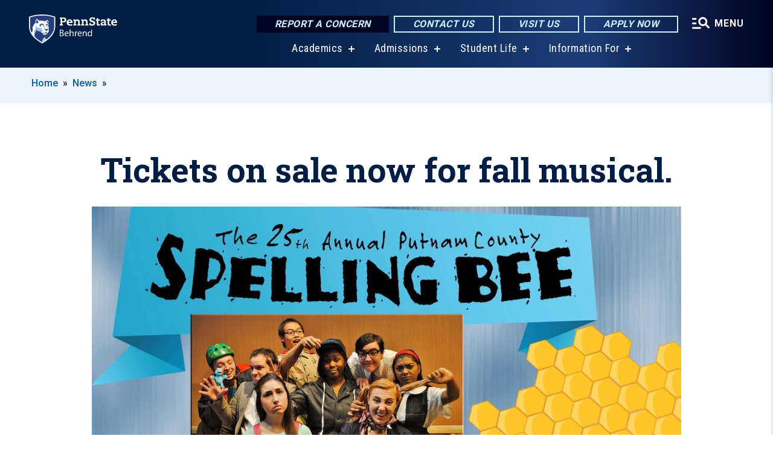

--- FILE ---
content_type: text/html; charset=UTF-8
request_url: https://behrend.psu.edu/story/17651/2013/10/21/tickets-sale-now-fall-musical
body_size: 11677
content:
<!DOCTYPE html>
<html  lang="en" dir="ltr" prefix="content: http://purl.org/rss/1.0/modules/content/  dc: http://purl.org/dc/terms/  foaf: http://xmlns.com/foaf/0.1/  og: http://ogp.me/ns#  rdfs: http://www.w3.org/2000/01/rdf-schema#  schema: http://schema.org/  sioc: http://rdfs.org/sioc/ns#  sioct: http://rdfs.org/sioc/types#  skos: http://www.w3.org/2004/02/skos/core#  xsd: http://www.w3.org/2001/XMLSchema# ">
  <head>
    <meta charset="utf-8" />
<meta name="description" content="For the overachievers who compete there – William Barfee, with his clogged nostril; or Marcy Park, the prodigy from Our Lady of Intermittent Sorrows – “The 25th Annual Putnam County Spelling Bee,” the fall production of the Studio Theatre at Penn State Erie, The Behrend College, is a high-pressure P-A-L-A-E-S-T-R-A: a place to learn combat, described by one writer as “‛Survivor’ for nerds.”" />
<meta name="abstract" content="For the overachievers who compete there – William Barfee, with his clogged nostril; or Marcy Park, the prodigy from Our Lady of Intermittent Sorrows – “The 25th Annual Putnam County Spelling Bee,” the fall production of the Studio Theatre at Penn State Erie, The Behrend College, is a high-pressure P-A-L-A-E-S-T-R-A: a place to learn combat, described by one writer as “‛Survivor’ for nerds.”" />
<link rel="canonical" href="https://behrend.psu.edu/story/17651/2013/10/21/tickets-sale-now-fall-musical" />
<link rel="shortlink" href="https://behrend.psu.edu/node/17651" />
<meta property="og:site_name" content="Penn State Behrend" />
<meta property="og:type" content="article" />
<meta property="og:url" content="https://behrend.psu.edu/story/17651/2013/10/21/tickets-sale-now-fall-musical" />
<meta property="og:title" content="Tickets on sale now for fall musical." />
<meta property="og:image" content="https://behrend.psu.edu/sites/behrend/files/styles/teaser_thumbnail/public/Theater%2520-%2520Putnam%2520Spelling%2520Bee%2520-%2520Carousel3_1.jpg?itok=dA3ClkCK" />
<meta name="Generator" content="Drupal 10 (https://www.drupal.org)" />
<meta name="MobileOptimized" content="width" />
<meta name="HandheldFriendly" content="true" />
<meta name="viewport" content="width=device-width, initial-scale=1.0" />
<link rel="icon" href="/profiles/psucampus/themes/psu_sub/favicon.ico" type="image/vnd.microsoft.icon" />

    <title>Tickets on sale now for fall musical. | Penn State Behrend</title>
    <link rel="stylesheet" media="all" href="/sites/behrend/files/css/css_TVfIzvhMeUzcA281ovV2cMyGgQsdjSUT-osY8v7ZXqo.css?delta=0&amp;language=en&amp;theme=psu_sub&amp;include=eJxlj0kOwjAMRS9UyIqbILG0nNSNogyObJeK2zO2FLH77_lLtj2zqQl2NwlWWljyEDKNyVhO0MscU4OOIUNqIzUDXzhkt4chMsdCEJTcOz7SBY2kovxMG3911zlg7bPCug4MfSF1K5-feCzJ77qRHrdeyW3m8DGvnt7UqDqPSsNCfmKp4LcH_8wdjTxkYw" />
<link rel="stylesheet" media="all" href="/sites/behrend/files/css/css_mXeg0PbWZDj-dOx_wGBfIOxG8PT2IPLxaKMrcHvnjQ0.css?delta=1&amp;language=en&amp;theme=psu_sub&amp;include=eJxlj0kOwjAMRS9UyIqbILG0nNSNogyObJeK2zO2FLH77_lLtj2zqQl2NwlWWljyEDKNyVhO0MscU4OOIUNqIzUDXzhkt4chMsdCEJTcOz7SBY2kovxMG3911zlg7bPCug4MfSF1K5-feCzJ77qRHrdeyW3m8DGvnt7UqDqPSsNCfmKp4LcH_8wdjTxkYw" />
<link rel="stylesheet" media="all" href="https://use.fontawesome.com/releases/v5.8.1/css/all.css" />

    
    <!-- Begin Google fonts -->
    <link href="//fonts.googleapis.com/css2?family=Roboto+Condensed:ital,wght@0,400;0,700;1,400;1,700&amp;family=Roboto+Slab:wght@100;300;400;500;700&amp;family=Roboto:wght@400;500;700;900&amp;family=Open+Sans:ital,wght@0,300;0,400;0,600;0,700;0,800;1,300;1,400;1,600;1,700;1,800" rel="stylesheet" />
    <!-- End Google fonts -->
    <!-- Google Tag Manager -->
    <script>(function(w,d,s,l,i){w[l]=w[l]||[];w[l].push({'gtm.start':
    new Date().getTime(),event:'gtm.js'});var f=d.getElementsByTagName(s)[0],
    j=d.createElement(s),dl=l!='dataLayer'?'&l='+l:'';j.async=true;j.src=
    '//www.googletagmanager.com/gtm.js?id='+i+dl;f.parentNode.insertBefore(j,f);
    })(window,document,'script','dataLayer','GTM-5CXSN6');</script>
    <!-- End Google Tag Manager -->
  </head>
  <body class="path-node page-node-type-news-article has-glyphicons">
    <!-- Google Tag Manager (noscript) -->
    <noscript><iframe src="//www.googletagmanager.com/ns.html?id=GTM-5CXSN6"
    height="0" width="0" style="display:none;visibility:hidden"></iframe></noscript>
    <!-- End Google Tag Manager (noscript) -->
    <nav id="skip-link" aria-label="skip-link">
      <a href="#main-content" class="visually-hidden focusable skip-link">
        Skip to main content
      </a>
    </nav>
    
      <div class="dialog-off-canvas-main-canvas" data-off-canvas-main-canvas>
    
      <header>
    <div class="overlay"></div>
    <div class="header-wrap">
      <div id="alerts-wrap">
      </div>
      <nav id="navigation">
        <div class="container-psu-main">
          <div class="brand" id="brand">
            <a href="/" class="header-logo">
              <img src="/sites/behrend/files/logos/PSU_EBO_RGB_2C.svg" alt="Penn State Behrend" title="" id="header-logo">
            </a>
            <div class="header-buttons">
              <div class="btn-wrap">
                <a href="https://universityethics.psu.edu/reporting-at-penn-state" class="button hotline-button">Report a Concern</a>
                                    
        <a href="/about-the-college/people-and-departments" class="button gradient-button cta-button">Contact Us</a>
        <a href="/admission/visit-behrend-overview" class="button gradient-button cta-button">Visit Us</a>
        <a href="/admissions-financial-aid/apply" class="button gradient-button cta-button">Apply Now</a>
  


                                <div class="more-menu-buttons">
                  <button class="hamburger hamburger--arrow-r open-dialog" type="button">
                    <span class="hamburger-box">
                      <svg role="img" aria-label="Expand menu" viewBox="0 0 24 24" xmlns="http://www.w3.org/2000/svg" xmlns:xlink="http://www.w3.org/1999/xlink"><title id="Icon-navSearch-:R4qlnaja:">navSearch icon</title><path fill="#fff" d="M3.02171 18.2822C2.73223 18.2822 2.48957 18.1843 2.29374 17.9885C2.09791 17.7927 2 17.55 2 17.2605C2 16.9711 2.09791 16.7284 2.29374 16.5326C2.48957 16.3367 2.73223 16.2388 3.02171 16.2388H11.1954C11.4849 16.2388 11.7275 16.3367 11.9234 16.5326C12.1192 16.7284 12.2171 16.9711 12.2171 17.2605C12.2171 17.55 12.1192 17.7927 11.9234 17.9885C11.7275 18.1843 11.4849 18.2822 11.1954 18.2822H3.02171ZM3.02171 13.1737C2.73223 13.1737 2.48957 13.0758 2.29374 12.8799C2.09791 12.6841 2 12.4415 2 12.152C2 11.8625 2.09791 11.6198 2.29374 11.424C2.48957 11.2282 2.73223 11.1303 3.02171 11.1303H6.08685C6.37633 11.1303 6.61899 11.2282 6.81482 11.424C7.01064 11.6198 7.10856 11.8625 7.10856 12.152C7.10856 12.4415 7.01064 12.6841 6.81482 12.8799C6.61899 13.0758 6.37633 13.1737 6.08685 13.1737H3.02171ZM3.02171 8.06513C2.73223 8.06513 2.48957 7.96722 2.29374 7.77139C2.09791 7.57556 2 7.33291 2 7.04342C2 6.75394 2.09791 6.51128 2.29374 6.31545C2.48957 6.11963 2.73223 6.02171 3.02171 6.02171H6.08685C6.37633 6.02171 6.61899 6.11963 6.81482 6.31545C7.01064 6.51128 7.10856 6.75394 7.10856 7.04342C7.10856 7.33291 7.01064 7.57556 6.81482 7.77139C6.61899 7.96722 6.37633 8.06513 6.08685 8.06513H3.02171ZM14.2605 15.2171C12.8472 15.2171 11.6424 14.719 10.6462 13.7229C9.65006 12.7267 9.15198 11.5219 9.15198 10.1086C9.15198 8.69519 9.65006 7.49042 10.6462 6.49425C11.6424 5.49808 12.8472 5 14.2605 5C15.6739 5 16.8787 5.49808 17.8748 6.49425C18.871 7.49042 19.3691 8.69519 19.3691 10.1086C19.3691 10.6024 19.2967 11.092 19.152 11.5773C19.0072 12.0626 18.7901 12.5096 18.5006 12.9183L21.719 16.1367C21.9063 16.324 22 16.5624 22 16.8519C22 17.1413 21.9063 17.3797 21.719 17.567C21.5317 17.7544 21.2933 17.848 21.0038 17.848C20.7143 17.848 20.4759 17.7544 20.2886 17.567L17.0702 14.3487C16.6616 14.6381 16.2146 14.8553 15.7292 15C15.2439 15.1447 14.7544 15.2171 14.2605 15.2171ZM14.2605 13.1737C15.112 13.1737 15.8357 12.8757 16.4317 12.2797C17.0277 11.6837 17.3257 10.96 17.3257 10.1086C17.3257 9.25713 17.0277 8.53342 16.4317 7.93742C15.8357 7.34142 15.112 7.04342 14.2605 7.04342C13.4091 7.04342 12.6854 7.34142 12.0894 7.93742C11.4934 8.53342 11.1954 9.25713 11.1954 10.1086C11.1954 10.96 11.4934 11.6837 12.0894 12.2797C12.6854 12.8757 13.4091 13.1737 14.2605 13.1737Z"></path></svg>
                    </span>
                    <span class="more-text">MENU</span>
                  </button>
                </div>
              </div>
            </div>
                              <ul class="main-nav">
          <li class="has-submenu title-xx-small">
            <a href="/academics" data-drupal-link-system-path="node/26529">Academics</a>
              <div class="dropdown-content">
          <div class="submenu-links">
            <ul>
                                      <li class="menu_link title-xx-small">
                                <a href="/academics/academic-programs/majors-minors" data-drupal-link-system-path="node/24420">Majors and Minors</a>
              </li>
                                      <li class="menu_link title-xx-small">
                                <a href="/graduate-programs" data-drupal-link-system-path="node/56546">Graduate Programs</a>
              </li>
                                      <li class="menu_link title-xx-small">
                                <a href="/academics/academic-programs/open-lab-student-experience" data-drupal-link-system-path="node/31386">Open Lab Learning</a>
              </li>
                                      <li class="menu_link title-xx-small">
                                <a href="/research" data-drupal-link-system-path="node/54396">Research Opportunities</a>
              </li>
                                      <li class="menu_link title-xx-small">
                                <a href="/school-of-business" data-drupal-link-system-path="node/26484">Black School of Business</a>
              </li>
                                      <li class="menu_link title-xx-small">
                                <a href="/school-of-engineering" data-drupal-link-system-path="node/26512">School of Engineering</a>
              </li>
                                      <li class="menu_link title-xx-small">
                                <a href="/school-of-humanities-social-sciences" data-drupal-link-system-path="node/26475">School of Humanities and Social Sciences</a>
              </li>
                                      <li class="menu_link title-xx-small">
                                <a href="/school-of-science" data-drupal-link-system-path="node/26502">School of Science</a>
              </li>
                                      <li class="menu_link title-xx-small">
                                <a href="/school-of-science/academic-programs/nursing" data-drupal-link-system-path="node/26072">Nursing Program</a>
              </li>
                        </ul>
          </div>
        </div>
          </li>
          <li class="has-submenu title-xx-small">
            <a href="/admission" data-drupal-link-system-path="node/26535">Admissions</a>
              <div class="dropdown-content">
          <div class="submenu-links">
            <ul>
                                      <li class="menu_link title-xx-small">
                                <a href="/about-the-college" data-drupal-link-system-path="node/67876">About Penn State Behrend</a>
              </li>
                                      <li class="menu_link title-xx-small">
                                <a href="/admissions-financial-aid/undergraduate-admissions/first-year-students" data-drupal-link-system-path="node/24492">First-Year Students</a>
              </li>
                                      <li class="menu_link title-xx-small">
                                <a href="/admissions-financial-aid/undergraduate-admissions/transfer-students" data-drupal-link-system-path="node/24491">Transfer Students</a>
              </li>
                                      <li class="menu_link title-xx-small">
                                <a href="/admissions-financial-aid/undergraduate-admissions/penn-state-behrend-welcomes-international-students" data-drupal-link-system-path="node/24359">International Students</a>
              </li>
                                      <li class="menu_link title-xx-small">
                                <a href="/admissions-financial-aid/undergraduate-admissions/change-of-campus" data-drupal-link-system-path="node/24607">Change of Campus Students</a>
              </li>
                                      <li class="menu_link title-xx-small">
                                <a href="/admissions-financial-aid/adult-admissions" data-drupal-link-system-path="node/23810">Adult Learners</a>
              </li>
                                      <li class="menu_link title-xx-small">
                                <a href="/admissions-financial-aid/graduate-programs">Graduate Students</a>
              </li>
                                      <li class="menu_link title-xx-small">
                                <a href="/admissions-financial-aid/apply" data-drupal-link-system-path="node/24493">Applying to Behrend</a>
              </li>
                                      <li class="menu_link title-xx-small">
                                <a href="/tuition-and-financial-aid" data-drupal-link-system-path="node/26543">Tuition and Financial Aid</a>
              </li>
                        </ul>
          </div>
        </div>
          </li>
          <li class="has-submenu title-xx-small">
            <a href="/student-life" data-drupal-link-system-path="node/26547">Student Life</a>
              <div class="dropdown-content">
          <div class="submenu-links">
            <ul>
                                      <li class="menu_link title-xx-small">
                                <a href="/student-life/commuter-life" data-drupal-link-system-path="node/23729">Commuter Life</a>
              </li>
                                      <li class="menu_link title-xx-small">
                                <a href="/student-life/housing-and-residence-life/residence-life" data-drupal-link-system-path="node/24585">Residence Life</a>
              </li>
                                      <li class="menu_link title-xx-small">
                                <a href="https://liveon.psu.edu/behrend/dining">Dining on Campus</a>
              </li>
                                      <li class="menu_link title-xx-small">
                                <a href="https://www.psblions.com/landing/index">Athletics and Recreation</a>
              </li>
                                      <li class="menu_link title-xx-small">
                                <a href="/student-life/student-leadership-and-involvement" data-drupal-link-system-path="node/24398">Clubs and Activities</a>
              </li>
                                      <li class="menu_link title-xx-small">
                                <a href="/student-life/educational-equity-and-diversity" data-drupal-link-system-path="node/26631">Diversity and Belonging</a>
              </li>
                                      <li class="menu_link title-xx-small">
                                <a href="/student-life/student-services" data-drupal-link-system-path="node/24037">Student Services</a>
              </li>
                                      <li class="menu_link title-xx-small">
                                <a href="/student-life/student-services/campus-safety" data-drupal-link-system-path="node/24388">Safety on Campus</a>
              </li>
                        </ul>
          </div>
        </div>
          </li>
          <li class="has-submenu title-xx-small">
            <a href="">Information For</a>
              <div class="dropdown-content">
          <div class="submenu-links">
            <ul>
                                      <li class="menu_link title-xx-small">
                                <a href="/future-students" data-drupal-link-system-path="node/26558">Future Students</a>
              </li>
                                      <li class="menu_link title-xx-small">
                                <a href="/current-students" data-drupal-link-system-path="node/26555">Current Students</a>
              </li>
                                      <li class="menu_link title-xx-small">
                                <a href="/faculty-staff" data-drupal-link-system-path="node/26560">Faculty &amp; Staff</a>
              </li>
                                      <li class="menu_link title-xx-small">
                                <a href="/alumni" data-drupal-link-system-path="node/23841">Alumni</a>
              </li>
                                      <li class="menu_link title-xx-small">
                                <a href="/giving" data-drupal-link-system-path="node/55891">Donors &amp; Friends</a>
              </li>
                                      <li class="menu_link title-xx-small">
                                <a href="/business-and-community-partners" data-drupal-link-system-path="node/26805">Business &amp; Community Partners</a>
              </li>
                                      <li class="menu_link title-xx-small">
                                <a href="/admission/visit-penn-state-behrend/directions-to-campus" data-drupal-link-system-path="node/24358">Visitors</a>
              </li>
                        </ul>
          </div>
        </div>
          </li>
    </ul>


                      </div>
        </div>
      </nav>
    </div>
        <div class="dialog full-menu-wrap" role="dialog" aria-labelledby="dialog-title" aria-describedby="dialog-description" inert>
      <div id="dialog-title" class="sr-only">Full site navigation menu</div>
      <p id="dialog-description" class="sr-only">This dialog contains the full navigation menu for this site.</p>
      <nav class="full-menu">
        <a href="/" class="full-menu-mark"><img src="/sites/behrend/files/logos/PSU_EBO_RGB_2C_M.svg" alt="Penn State Behrend" title="" /></a>
        <button class="full-menu-close close-dialog icon-cancel" aria-label="Close Navigation"><span>Close</span></button>
                  <div class="search-block-form google-cse block block-search block-search-form-block" data-drupal-selector="search-block-form" novalidate="novalidate" id="block-search-form" role="search">
  
    
        
  <form block="block-search-form" action="/search/cse" method="get" id="search-block-form" accept-charset="UTF-8" class="search-form">
    <div class="form-item js-form-item form-type-search js-form-type-search form-item-keys js-form-item-keys form-no-label form-group">
      <label for="edit-keys" class="control-label sr-only">Search</label>
  
  
  <div class="input-group"><input title="Enter the terms you wish to search for." data-drupal-selector="edit-keys" class="form-search form-control" placeholder="Search" type="search" id="edit-keys" name="keys" value="" size="10" maxlength="128" /><span class="input-group-btn"><button type="submit" value="Search" class="button js-form-submit form-submit btn-primary btn icon-only"><span class="sr-only">Search</span><span class="icon glyphicon glyphicon-search" aria-hidden="true"></span></button></span></div>

  
  
      <div id="edit-keys--description" class="description help-block">
      Enter the terms you wish to search for.
    </div>
  </div>
<div class="form-actions form-group js-form-wrapper form-wrapper" data-drupal-selector="edit-actions" id="edit-actions"></div>

    <div class="search-type clearfix">
      <fieldset>
        <legend class="element-invisible">Search type:</legend>
        <div id="search-type" class="form-radios">
          <div class="form-item form-type-radio form-item-search-type">
            <input type="radio" id="-search-type-campussite" name="search_type" value="/search/cse"
              checked class="form-radio search-type-campussite">
            <label class="option" for="-search-type-campussite">Penn State Behrend</label>
          </div>
          <div class="form-item form-type-radio form-item-search-type">
            <input type="radio" id="-search-type-campus-people" name="search_type" value="/campus-directory/results"
               class="form-radio search-type-campus-people">
            <label class="option" for="-search-type-campus-people">Campus Directory </label>
          </div>
          <div class="form-item"></div>
          <div class="form-item form-type-radio form-item-search-type">
            <input type="radio" id="-search-type-wwwpsuedu" name="search_type" value="/search/all"
               class="form-radio search-type-wwwpsuedu">
            <label class="option" for="-search-type-wwwpsuedu">Penn State (all websites)</label>
          </div>
          <div class="form-item form-type-radio form-item-search-type">
            <input type="radio" id="-search-type-people" name="search_type" value="https://directory.psu.edu/?userId="
               class="form-radio search-type-people">
            <label class="option" for="-search-type-people">Penn State Directory </label>
          </div>
        </div>
      </fieldset>
    </div>
  </form>

  </div>

                <div class="cta-container">
          <div class="wrap-cta">
            <a href="https://universityethics.psu.edu/reporting-at-penn-state" class="button hotline-button">Report a Concern</a>
                          
        <a href="/about-the-college/people-and-departments" class="button gradient-button cta-button">Contact Us</a>
        <a href="/admission/visit-behrend-overview" class="button gradient-button cta-button">Visit Us</a>
        <a href="/admissions-financial-aid/apply" class="button gradient-button cta-button">Apply Now</a>
  


                      </div>
        </div>
                      <ul class="main-nav">
          <li class="has-submenu title-small">
            <a href="/this-is-penn-state-behrend" data-drupal-link-system-path="node/26523">This is Penn State Behrend</a>
              <div class="dropdown-content">
          <div class="submenu-links">
            <ul>
                                      <li class="menu_link title-xx-small">
                                <a href="/about-the-college" data-drupal-link-system-path="node/67876">About Penn State Behrend</a>
              </li>
                                      <li class="menu_link title-xx-small">
                                <a href="/about-the-college/college-strategy/behrend-open-lab" data-drupal-link-system-path="node/57441">Behrend as an Open Lab</a>
              </li>
                                      <li class="menu_link title-xx-small">
                                <a href="/about-the-college/behrend-best-value" data-drupal-link-system-path="node/69476">Behrend: A Best Value</a>
              </li>
                                      <li class="menu_link title-xx-small">
                                <a href="/about-the-college/college-strategy/vision-behrend-graduate" data-drupal-link-system-path="node/46286">Vision of a Behrend Graduate</a>
              </li>
                                      <li class="menu_link title-xx-small">
                                <a href="/news-events/calendars" data-drupal-link-system-path="node/23706">College Calendars</a>
              </li>
                                      <li class="menu_link title-xx-small">
                                <a href="/about-the-college/college-leadership" data-drupal-link-system-path="node/24608">College Leadership</a>
              </li>
                                      <li class="menu_link title-xx-small">
                                <a href="/about-the-college/people-and-departments" data-drupal-link-system-path="node/23187">People and Departments</a>
              </li>
                                      <li class="menu_link title-xx-small">
                                <a href="/admission/visit-penn-state-behrend" data-drupal-link-system-path="node/30856">Visit Behrend</a>
              </li>
                                      <li class="menu_link title-xx-small">
                                <a href="/giving" data-drupal-link-system-path="node/55891">Give to Behrend</a>
              </li>
                        </ul>
          </div>
        </div>
          </li>
          <li class="has-submenu title-small">
            <a href="/academics" data-drupal-link-system-path="node/26529">Academics</a>
              <div class="dropdown-content">
          <div class="submenu-links">
            <ul>
                                      <li class="menu_link title-xx-small">
                                <a href="/academics/academic-programs/majors-minors" data-drupal-link-system-path="node/24420">Majors and Minors</a>
              </li>
                                      <li class="menu_link title-xx-small">
                                <a href="/academics/academic-services/academic-advising/division-of-undergraduate-studies" data-drupal-link-system-path="node/22514">Exploratory (Undeclared)</a>
              </li>
                                      <li class="menu_link title-xx-small">
                                <a href="/academics/academic-services/adult" data-drupal-link-system-path="node/24575">Adult Learner Programs</a>
              </li>
                                      <li class="menu_link title-xx-small">
                                <a href="/graduate-programs" data-drupal-link-system-path="node/56546">Graduate Programs</a>
              </li>
                                      <li class="menu_link title-xx-small">
                                <a href="/academics/academic-services/academic-advising" data-drupal-link-system-path="node/34022">Academic Advising</a>
              </li>
                                      <li class="menu_link title-xx-small">
                                <a href="/academics/academic-services/career-services" data-drupal-link-system-path="node/68966">Career Services</a>
              </li>
                                      <li class="menu_link title-xx-small">
                                <a href="/academics/academic-services/college-registrar" data-drupal-link-system-path="node/23945">College Registrar</a>
              </li>
                        </ul>
          </div>
        </div>
          </li>
          <li class="has-submenu title-small">
            <a href="/admission" data-drupal-link-system-path="node/26535">Admissions and Aid</a>
              <div class="dropdown-content">
          <div class="submenu-links">
            <ul>
                                      <li class="menu_link title-xx-small">
                                <a href="/about-the-college/at-a-glance" data-drupal-link-system-path="node/24360">Penn State Behrend At A Glance</a>
              </li>
                                      <li class="menu_link title-xx-small">
                                <a href="/admission/undergraduate-admissions" data-drupal-link-system-path="node/23809">Undergraduate Admissions</a>
              </li>
                                      <li class="menu_link title-xx-small">
                                <a href="/graduate-programs/contact-graduate-admissions" data-drupal-link-system-path="node/56636">Graduate Admissions</a>
              </li>
                                      <li class="menu_link title-xx-small">
                                <a href="/admission/visit-behrend-overview" data-drupal-link-system-path="node/24597">Visiting Behrend</a>
              </li>
                                      <li class="menu_link title-xx-small">
                                <a href="/admissions-financial-aid/apply" data-drupal-link-system-path="node/24493">Applying to Behrend</a>
              </li>
                                      <li class="menu_link title-xx-small">
                                <a href="/tuition-and-financial-aid" data-drupal-link-system-path="node/26543">Tuition and Financial Aid</a>
              </li>
                        </ul>
          </div>
        </div>
          </li>
          <li class="has-submenu title-small">
            <a href="/student-life" data-drupal-link-system-path="node/26547">Student Life</a>
              <div class="dropdown-content">
          <div class="submenu-links">
            <ul>
                                      <li class="menu_link title-xx-small">
                                <a href="/student-life/housing-and-residence-life/on-campus-housing" data-drupal-link-system-path="node/33895">On-Campus Housing</a>
              </li>
                                      <li class="menu_link title-xx-small">
                                <a href="/student-life/commuter-life/off-campus-housing" data-drupal-link-system-path="node/24287">Off-Campus Housing</a>
              </li>
                                      <li class="menu_link title-xx-small">
                                <a href="/student-life/commuter-life" data-drupal-link-system-path="node/23729">Commuter Resources</a>
              </li>
                                      <li class="menu_link title-xx-small">
                                <a href="https://liveon.psu.edu/behrend/dining">Dining on Campus</a>
              </li>
                                      <li class="menu_link title-xx-small">
                                <a href="https://www.psblions.com/information/intramurals-facilities/Facilities">Fitness and Recreation</a>
              </li>
                                      <li class="menu_link title-xx-small">
                                <a href="/student-life/student-leadership-and-involvement" data-drupal-link-system-path="node/24398">Student Activities</a>
              </li>
                                      <li class="menu_link title-xx-small">
                                <a href="/student-life/student-services/campus-safety" data-drupal-link-system-path="node/24388">Safety on Campus</a>
              </li>
                        </ul>
          </div>
        </div>
          </li>
          <li class="nobtn title-small">
            <a href="https://www.psblions.com" target="_blank">Athletics</a>
          </li>
          <li class="has-submenu title-small">
            <a href="/research-outreach" data-drupal-link-system-path="node/26732">Research and Outreach</a>
              <div class="dropdown-content">
          <div class="submenu-links">
            <ul>
                                      <li class="menu_link title-xx-small">
                                <a href="/research" data-drupal-link-system-path="node/54396">Research</a>
              </li>
                                      <li class="menu_link title-xx-small">
                                <a href="/research-outreach/faculty-research" data-drupal-link-system-path="node/24368">Faculty Research</a>
              </li>
                                      <li class="menu_link title-xx-small">
                                <a href="/research-outreach/student-research" data-drupal-link-system-path="node/24550">Student Research</a>
              </li>
                                      <li class="menu_link title-xx-small">
                                <a href="/outreach" data-drupal-link-system-path="node/54401">Outreach</a>
              </li>
                                      <li class="menu_link title-xx-small">
                                <a href="/research-outreach/ignite-erie/innovation-commons" data-drupal-link-system-path="node/24262">James R. Meehl Innovation Commons</a>
              </li>
                                      <li class="menu_link title-xx-small">
                                <a href="https://knowledgepark.psu.edu/">Knowledge Park</a>
              </li>
                                      <li class="menu_link title-xx-small">
                                <a href="/research-outreach/youth-education-outreach" data-drupal-link-system-path="node/41806">K-12 Education Outreach</a>
              </li>
                                      <li class="menu_link title-xx-small">
                                <a href="https://seagrant.psu.edu/">Pennsylvania Sea Grant</a>
              </li>
                        </ul>
          </div>
        </div>
          </li>
    </ul>


                <div class="links-menus">
          <div class="audience-menu">
                                      <h4 class="title-xx-small">Find Information For:</h4>
                
              <ul block="block-psu-sub-information-menu" class="menu">
              <li class="title-small">
        <a href="/future-students" data-drupal-link-system-path="node/26558">Future Students</a>
              </li>
          <li class="title-small">
        <a href="/current-students" data-drupal-link-system-path="node/26555">Current Students</a>
              </li>
          <li class="title-small">
        <a href="/faculty-staff" data-drupal-link-system-path="node/26560">Faculty &amp; Staff</a>
              </li>
          <li class="title-small">
        <a href="/alumni" data-drupal-link-system-path="node/23841">Alumni</a>
              </li>
          <li class="title-small">
        <a href="/giving" data-drupal-link-system-path="node/55891">Donors &amp; Friends</a>
              </li>
          <li class="title-small">
        <a href="/business-and-community-partners" data-drupal-link-system-path="node/26805">Business &amp; Community Partners</a>
              </li>
          <li class="title-small">
        <a href="/admission/visit-penn-state-behrend/directions-to-campus" data-drupal-link-system-path="node/24358">Visitors</a>
              </li>
        </ul>
  



                      </div>
          <div class="helpful-links-menu">
                                      <h4 class="title-xx-small">Helpful Links</h4>
                
              <ul block="block-psu-sub-helpful-links-menu" class="menu">
              <li class="title-x-small">
        <a href="https://behrend.psu.edu/map">Campus Map</a>
              </li>
          <li class="title-x-small">
        <a href="https://www.youvisit.com/tour/psueriebehrend?pl=v">Virtual Campus Tour</a>
              </li>
          <li class="title-x-small">
        <a href="/admission/visit-penn-state-behrend/directions-to-campus" data-drupal-link-system-path="node/24358">Directions to Campus</a>
              </li>
          <li class="title-x-small">
        <a href="/general-services/parking" data-drupal-link-system-path="node/24285">Parking on Campus</a>
              </li>
          <li class="title-x-small">
        <a href="/student-life/student-services/campus-safety" data-drupal-link-system-path="node/24388">Safety on Campus</a>
              </li>
          <li class="title-x-small">
        <a href="https://behrendblog.com/">Behrend Blog</a>
              </li>
          <li class="title-x-small">
        <a href="/news-events/calendars" data-drupal-link-system-path="node/23706">Calendars</a>
              </li>
          <li class="title-x-small">
        <a href="/about-the-college/people-and-departments" data-drupal-link-system-path="node/23187">Directories</a>
              </li>
        </ul>
  



                      </div>
        </div>
        <div class="social-menu">
                                <h4 class="title-x-small">Connect With Us</h4>
            <section id="block-header-social-media-block" class="block block-psucampus-core block-social-media-block clearfix">
  
    

      <div class="content social-icon-wrapper"><ul class="social-share-list"><li class="social-share-list__item"><a href="https://www.facebook.com/pennstatebehrend" class="prototype-icon prototype-icon-social-facebook" title="Facebook"><span class="social-icon-text">Facebook</span></a></li><li class="social-share-list__item"><a href="https://www.instagram.com/psbehrend" class="prototype-icon prototype-icon-social-instagram" title="Instagram"><span class="social-icon-text">Instagram</span></a></li><li class="social-share-list__item"><a href="https://www.linkedin.com/school/pennstatebehrend/" class="prototype-icon prototype-icon-social-linkedin" title="LinkedIn"><span class="social-icon-text">LinkedIn</span></a></li><li class="social-share-list__item"><a href="https://www.tiktok.com/@psbehrend" class="prototype-icon prototype-icon-social-tiktok" title="TikTok"><img src="https://behrend.psu.edu/profiles/psucampus/themes/psu_sub/images/tiktok.svg" class="svg tiktok" alt="TikTok" /><span class="social-icon-text">TikTok</span></a></li><li class="social-share-list__item"><a href="https://www.youtube.com/PennStateBehrend1" class="prototype-icon prototype-icon-social-youtube" title="YouTube"><span class="social-icon-text">YouTube</span></a></li></ul></div>
  </section>


                  </div>
      </nav>
    </div>
      </header>
  
  <section id="preface-outer-wrapper" class="outer-wrapper clearfix" role="main" aria-label="features">
    <div id="preface-layout" class="preface-layout inner-wrapper clearfix">
      <div id="preface-first" class="region--preface-first">
          <div class="region region-preface-first">
    <section id="block-psu-sub-breadcrumbs" class="block block-system block-system-breadcrumb-block">
        <ol class="breadcrumb">
          <li >
                  <a href="/">Home</a>
              </li>
          <li >
                  <a href="/news">News</a>
              </li>
      </ol>

  </section>


  </div>

      </div>
    </div>
  </section>
  



    
  <div role="main" class="main-container container js-quickedit-main-content">
    <div id="main-layout" class="main-layout inner-wrapper clearfix">
      <div class="row main-layout-row">
                                              <div class="col-sm-12 no-sidebars" id="heading">
                <div class="region region-header">
    <div data-drupal-messages-fallback class="hidden"></div>
  <div id="page-title-wrapper" role="main" aria-label="title">
  
      <h1 class="page-header">
<span>Tickets on sale now for fall musical. </span>
</h1>
    
</div>


  </div>

            </div>
                  
                        
        <section class="col-sm-12 no-sidebars">

                                              
                      
                                <a id="main-content"></a>
              <div class="region region-content">
      <article about="/story/17651/2013/10/21/tickets-sale-now-fall-musical" class="node news-article node-news-article full clearfix">

  
  
  <div class="content">
    
            <div class="field field--name-field-image-ref field--type-entity-reference field--label-hidden field--item"><article about="/photo/17652/2013/10/21/tickets-sale-now-fall-musical-article-image" class="node image node-image news-article-header clearfix">

  
  
  <div class="content">
      
            <div class="field field--name-field-image field--type-image field--label-hidden field--item">  <img loading="lazy" src="/sites/behrend/files/styles/top_feature_area/public/Theater%2520-%2520Putnam%2520Spelling%2520Bee%2520-%2520Carousel3_1.jpg?itok=hi81vwll" width="1100" height="550" alt="Tickets on sale now for fall musical. " title="Tickets on sale now for fall musical. " typeof="foaf:Image" class="img-responsive" />


</div>
      
  <div class="field caption-container">
    <div class="caption-wrap node-image-caption">
      <div class="caption">
        
        
            <div class="field field--name-field-credit field--type-string field--label-hidden field--item">Credit: Penn State</div>
      
        <span></span>
      </div>
      <div class="caption-button-wrap"><button class="caption-button" role="button" aria-pressed="false">Expand</button></div>
    </div>
  </div>

  </div>

</article>
</div>
      
<div  class="field group-dateline">
    <span class="post-date">October 21, 2013</span>
  </div>
            <div class="field field--name-body field--type-text-with-summary field--label-hidden field--item"><p>
	For the overachievers who compete there – William Barfee, with his clogged nostril; or Marcy Park, the prodigy from Our Lady of Intermittent Sorrows – “The 25th Annual Putnam County Spelling Bee,” the fall production of the Studio Theatre at Penn State Erie, The Behrend College, is a high-pressure P-A-L-A-E-S-T-R-A: a place to learn combat, described by one writer as “‛Survivor’ for nerds.”</p>

<p>
	The stakes could not be higher. The contestants, saddled with adolescence, absent parents and schedules that allow just three hours of sleep, have been cast out, and they know it. Most see a “Putnam” win as their only hope.</p>

<p>
	The show, with music and lyrics by William Finn and book by Rachel Sheinkin, is a comedy that doesn’t dumb down.</p>

<p>
	“It’s part of a very rare breed of musicals that somehow manage to be hugely entertaining but also incredibly smart and sophisticated,” said David Vegh, the show’s director and a lecturer in theatre at Penn State Behrend. “It’s a slam-dunk for anyone who loves musical theater, but it will have just as much appeal to fans of ‘The Colbert Report.’ That, to me, is a very rare thing.”</p>

<p>
	John Champagne, associate professor of English at Penn State Behrend, is serving as musical director for the show, which opens Nov. 1. "The music from the show is quite witty, drawing on a variety of traditions and genres," he said. "There's ragtime, blues, modernist harmonies and rhythms, a girl-group number and more traditional Broadway fare."</p>

<p>
	Performances of "The 25th Annual Putnam County Spelling Bee" begin at 8 p.m. Nov. 1, 2, 7, 8 and 9, and at 2 p.m. Nov. 3 and Nov. 10. Tickets are on sale now at the Student Activities Desk in the Reed Union Building; they cost $7, or $5 for Penn State Behrend students, staff and faculty members, and for guests younger than 18.</p>

<p>
	(“Putnam County” includes content equivalent to a PG-13 rating. Some language and situations might be offensive to certain audiences.)</p>

<p>
	The production’s student cast includes Adam Rossi and Kristina Peszel, of Erie; Chikodili Agwuna, of Columbia, Md.; Mary Beth Cartier, of Pittsburgh; Rayna Ganabathi, of Clarion; Orion Anderson, of Mercer; John Vallone, of DuBois; Lillie Gabreski, of Jamestown, N.Y.; and Jason Liu, of Chengdu, China.</p>

<p>
	At each performance, four members of the audience are invited to join the cast. They are given their own words to spell, forcing the rest of the cast to ad-lib. That adds unexpected comic moments.</p>

<p>
	For more information, or to reserve tickets, call 814-898-6242.</p>

<p>
	&nbsp;</p>
</div>
      
  </div>

</article>


  </div>

                  </section>

                
                      </div>
    </div>
  </div>

  <section id="postscript-outer-wrapper" class="outer-wrapper clearfix" role="complementary" aria-label="postscript features">
    <div id="postscript-layout" class="postscript-layout inner-wrapper clearfix">
      <div id="postscript-first" class="region--postscript-first">
        
      </div>
    </div>
  </section>

<footer id="footer-outer-wrapper" role="contentinfo">
  <div id="footer-layout-main" class="footer-layout inner-wrapper clearfix">
    <div id="footer-main" class="footer region--footer">
      <div class="footer-campus-data">
        <div class="map">
                      <a href="/" id="footer-campus-map" class="footer-campus-map">
              <img src="/sites/behrend/files/logos/Behrendfootermap.png" alt="Pennsylvania map showing Penn State&#039;s campuses with Penn State Behrend highlighted" title="" />
            </a>
                  </div>
        <div class="site-slogan body-x-small">
          <h3 class="org-name title-small">Penn State Behrend</h3>
          Penn State Erie, The Behrend College,&nbsp;offers the learning opportunities of a major research university in a welcoming, student-centered campus environment.

        </div>
        <div class="social">
                      <section id="block-social-media-block" class="block block-psucampus-core block-social-media-block clearfix">
  
    

      <div class="content social-icon-wrapper"><ul class="social-share-list"><li class="social-share-list__item"><a href="https://www.facebook.com/pennstatebehrend" class="prototype-icon prototype-icon-social-facebook" title="Facebook"><span class="social-icon-text">Facebook</span></a></li><li class="social-share-list__item"><a href="https://www.instagram.com/psbehrend" class="prototype-icon prototype-icon-social-instagram" title="Instagram"><span class="social-icon-text">Instagram</span></a></li><li class="social-share-list__item"><a href="https://www.linkedin.com/school/pennstatebehrend/" class="prototype-icon prototype-icon-social-linkedin" title="LinkedIn"><span class="social-icon-text">LinkedIn</span></a></li><li class="social-share-list__item"><a href="https://www.tiktok.com/@psbehrend" class="prototype-icon prototype-icon-social-tiktok" title="TikTok"><img src="https://behrend.psu.edu/profiles/psucampus/themes/psu_sub/images/tiktok.svg" class="svg tiktok" alt="TikTok" /><span class="social-icon-text">TikTok</span></a></li><li class="social-share-list__item"><a href="https://www.youtube.com/PennStateBehrend1" class="prototype-icon prototype-icon-social-youtube" title="YouTube"><span class="social-icon-text">YouTube</span></a></li></ul></div>
  </section>


                  </div>
        <div class="cta-container">
          <div class="wrap-cta">
                          
        <a href="/about-the-college/people-and-departments" class="button gradient-button cta-button">Contact Us</a>
        <a href="/admission/visit-behrend-overview" class="button gradient-button cta-button">Visit Us</a>
        <a href="/admissions-financial-aid/apply" class="button gradient-button cta-button">Apply Now</a>
  


                      </div>
        </div>
      </div>
      <div class="footer-menu">
                          <ul class="menu">
          <li class="title-x-small">
                <a href="/this-is-penn-state-behrend" data-drupal-link-system-path="node/26523">This is Penn State Behrend</a>
                  <ul inert>
                      <li class="title-xx-small">
                            <a href="/about-the-college/at-a-glance" data-drupal-link-system-path="node/24360">Behrend At A Glance</a>
            </li>
                      <li class="title-xx-small">
                            <a href="/about-the-college/college-strategy/vision-behrend-graduate" data-drupal-link-system-path="node/46286">Vision of a Behrend Graduate</a>
            </li>
                      <li class="title-xx-small">
                            <a href="/news-events/calendars" data-drupal-link-system-path="node/23706">College Calendars</a>
            </li>
                      <li class="title-xx-small">
                            <a href="/about-the-college/college-history" data-drupal-link-system-path="node/23888">College History</a>
            </li>
                      <li class="title-xx-small">
                            <a href="/about-the-college/college-leadership" data-drupal-link-system-path="node/24608">College Leadership</a>
            </li>
                      <li class="title-xx-small">
                            <a href="/about-the-college/college-strategy" data-drupal-link-system-path="node/23994">College Strategy</a>
            </li>
                      <li class="title-xx-small">
                            <a href="/general-services/human-resources" data-drupal-link-system-path="node/24460">Employment</a>
            </li>
                      <li class="title-xx-small">
                            <a href="/about-the-college/people-and-departments" data-drupal-link-system-path="node/23187">People and Departments</a>
            </li>
                    </ul>
              </li>
          <li class="title-x-small">
                <a href="/academics" data-drupal-link-system-path="node/26529">Academics</a>
                  <ul inert>
                      <li class="title-xx-small">
                            <a href="/academics/academic-programs/majors-minors" data-drupal-link-system-path="node/24420">Majors and Minors</a>
            </li>
                      <li class="title-xx-small">
                            <a href="/graduate-programs" data-drupal-link-system-path="node/56546">Graduate Programs</a>
            </li>
                      <li class="title-xx-small">
                            <a href="/academics/academic-services/academic-advising" data-drupal-link-system-path="node/34022">Academic Advising</a>
            </li>
                      <li class="title-xx-small">
                            <a href="https://psu.bncollege.com/shop/psu-erie/home" target="_blank">Bookstore</a>
            </li>
                      <li class="title-xx-small">
                            <a href="/academics/academic-services/career-services" data-drupal-link-system-path="node/68966">Career Services</a>
            </li>
                      <li class="title-xx-small">
                            <a href="/academics/academic-services/center-for-learning-excellence" data-drupal-link-system-path="node/60376">Center for Learning Excellence</a>
            </li>
                      <li class="title-xx-small">
                            <a href="/academics/academic-services/college-registrar" data-drupal-link-system-path="node/23945">College Registrar</a>
            </li>
                      <li class="title-xx-small">
                            <a href="https://libraries.psu.edu/erie" target="_blank">Lilley Library</a>
            </li>
                      <li class="title-xx-small">
                            <a href="/academics/academic-services/student-success" data-drupal-link-system-path="node/23822">Student Success</a>
            </li>
                      <li class="title-xx-small">
                            <a href="/academics/academic-programs/study-abroad" data-drupal-link-system-path="node/24549">Study Abroad</a>
            </li>
                    </ul>
              </li>
          <li class="title-x-small">
                <a href="/admission" data-drupal-link-system-path="node/26535">Admissions</a>
                  <ul inert>
                      <li class="title-xx-small">
                            <a href="/admission/undergraduate-admissions" data-drupal-link-system-path="node/23809">Undergraduate</a>
            </li>
                      <li class="title-xx-small">
                            <a href="/graduate-programs/overview" data-drupal-link-system-path="node/24588">Graduate</a>
            </li>
                      <li class="title-xx-small">
                            <a href="/admissions-financial-aid/adult-admissions" data-drupal-link-system-path="node/23810">Adult Learners</a>
            </li>
                      <li class="title-xx-small">
                            <a href="/admissions-financial-aid/undergraduate-admissions/change-of-campus" data-drupal-link-system-path="node/24607">Change of Campus Students</a>
            </li>
                      <li class="title-xx-small">
                            <a href="/admissions-financial-aid/undergraduate-admissions/penn-state-behrend-welcomes-international-students" data-drupal-link-system-path="node/24359">International Students</a>
            </li>
                      <li class="title-xx-small">
                            <a href="/admissions-financial-aid/undergraduate-admissions/transfer-students" data-drupal-link-system-path="node/24491">Transfer Students</a>
            </li>
                      <li class="title-xx-small">
                            <a href="/admissions-financial-aid/undergraduate-admissions/veterans" data-drupal-link-system-path="node/24467">Veterans</a>
            </li>
                    </ul>
              </li>
          <li class="title-x-small">
                <a href="/research-outreach" data-drupal-link-system-path="node/26732">Research/Outreach</a>
                  <ul inert>
                      <li class="title-xx-small">
                            <a href="/research" data-drupal-link-system-path="node/54396">Research</a>
            </li>
                      <li class="title-xx-small">
                            <a href="/research-outreach/faculty-research" data-drupal-link-system-path="node/24368">Faculty Research</a>
            </li>
                      <li class="title-xx-small">
                            <a href="/research-outreach/student-research" data-drupal-link-system-path="node/24550">Student Research</a>
            </li>
                      <li class="title-xx-small">
                            <a href="/outreach" data-drupal-link-system-path="node/54401">Outreach</a>
            </li>
                      <li class="title-xx-small">
                            <a href="/community-and-workforce-programs" data-drupal-link-system-path="node/26610">Community and Workforce Programs</a>
            </li>
                      <li class="title-xx-small">
                            <a href="/research-outreach/ignite-erie/innovation-commons" data-drupal-link-system-path="node/24262">James R. Meehl Innovation Commons</a>
            </li>
                      <li class="title-xx-small">
                            <a href="http://knowledgepark.psu.edu/" target="_blank">Knowledge Park</a>
            </li>
                      <li class="title-xx-small">
                            <a href="https://seagrant.psu.edu/" target="_blank">Pennsylvania Sea Grant</a>
            </li>
                      <li class="title-xx-small">
                            <a href="/community-and-workforce-programs/business-industry/plastics" data-drupal-link-system-path="node/23646">Plastics Training Academy</a>
            </li>
                      <li class="title-xx-small">
                            <a href="/news-events/wpse-radio" data-drupal-link-system-path="node/24068">WPSE Radio</a>
            </li>
                      <li class="title-xx-small">
                            <a href="/school-of-science/programs-events/yahn-planetarium-overview" data-drupal-link-system-path="node/24517">Yahn Planetarium</a>
            </li>
                      <li class="title-xx-small">
                            <a href="/research-outreach/youth-education-outreach-overview" data-drupal-link-system-path="node/24489">Youth Outreach</a>
            </li>
                    </ul>
              </li>
        </ul>
    <ul class="menu">
          <li class="title-x-small">
                <a href="/student-life" data-drupal-link-system-path="node/26547">Student Life</a>
                  <ul inert>
                      <li class="title-xx-small">
                            <a href="http://behrendcampusliving.psu.edu/campus-dining">Dining on Campus</a>
            </li>
                      <li class="title-xx-small">
                            <a href="/student-life/housing-and-residence-life" data-drupal-link-system-path="node/23804">Housing and Residence Life</a>
            </li>
                      <li class="title-xx-small">
                            <a href="/student-life/commuter-life" data-drupal-link-system-path="node/23729">Commuter Student Resources</a>
            </li>
                      <li class="title-xx-small">
                            <a href="/student-life/educational-equity-and-diversity/student-resources-and-services/international-students-overview" data-drupal-link-system-path="node/24317">International Student Services</a>
            </li>
                      <li class="title-xx-small">
                            <a href="/student-life/educational-equity-and-diversity" data-drupal-link-system-path="node/26631">Equity and Diversity</a>
            </li>
                      <li class="title-xx-small">
                            <a href="https://www.psblions.com/" target="_blank">Athletics and Intramurals</a>
            </li>
                      <li class="title-xx-small">
                            <a href="/student-life/student-leadership-and-involvement" data-drupal-link-system-path="node/24398">Student Leadership and Involvement</a>
            </li>
                      <li class="title-xx-small">
                            <a href="/student-life/student-services" data-drupal-link-system-path="node/24037">Student Services</a>
            </li>
                    </ul>
              </li>
          <li class="title-x-small">
                <a href="/academics" data-drupal-link-system-path="node/26529">Academic Schools</a>
                  <ul inert>
                      <li class="title-xx-small">
                            <a href="/school-of-business" data-drupal-link-system-path="node/26484">Black School of Business</a>
            </li>
                      <li class="title-xx-small">
                            <a href="/school-of-engineering" data-drupal-link-system-path="node/26512">School of Engineering</a>
            </li>
                      <li class="title-xx-small">
                            <a href="/school-of-humanities-social-sciences" data-drupal-link-system-path="node/26475">School of Humanities and Social Sciences</a>
            </li>
                      <li class="title-xx-small">
                            <a href="/school-of-science" data-drupal-link-system-path="node/26502">School of Science</a>
            </li>
                      <li class="title-xx-small">
                            <a href="/school-of-science/academic-programs/nursing" data-drupal-link-system-path="node/26072">Nursing Program</a>
            </li>
                    </ul>
              </li>
          <li class="title-x-small">
                <a href="/tuition-and-financial-aid" data-drupal-link-system-path="node/26543">Tuition and Financial Aid</a>
                  <ul inert>
                      <li class="title-xx-small">
                            <a href="/admissions-financial-aid/financial-aid/tuition-and-costs" data-drupal-link-system-path="node/24182">Tuition and Costs</a>
            </li>
                      <li class="title-xx-small">
                            <a href="/tuition-and-financial-aid/funding-your-education-penn-state-behrend" data-drupal-link-system-path="node/45071">Financial Aid</a>
            </li>
                      <li class="title-xx-small">
                            <a href="/admissions-financial-aid/financial-aid/incoming-students/news-and-deadlines-for-incoming-students" data-drupal-link-system-path="node/24487">Aid Opportunities and Deadlines</a>
            </li>
                      <li class="title-xx-small">
                            <a href="/tuition-and-financial-aid#:~:text=My%20Tuition%20Go%3F-,Financial%20Literacy,-Sokolov%2DMiller%20Family" data-drupal-link-system-path="node/26543">Financial Literacy</a>
            </li>
                      <li class="title-xx-small">
                            <a href="/admissions-financial-aid/financial-aid/grants" data-drupal-link-system-path="node/23593">Grants</a>
            </li>
                      <li class="title-xx-small">
                            <a href="/admissions-financial-aid/financial-aid/scholarships" data-drupal-link-system-path="node/24440">Scholarships</a>
            </li>
                      <li class="title-xx-small">
                            <a href="/admissions-financial-aid/financial-aid/veterans-benefits" data-drupal-link-system-path="node/24468">Veterans Benefits</a>
            </li>
                    </ul>
              </li>
          <li class="title-x-small">
                <a href="/admission/visit-penn-state-behrend/directions-to-campus" data-drupal-link-system-path="node/24358">Helpful Links</a>
                  <ul inert>
                      <li class="title-xx-small">
                            <a href="https://behrend.psu.edu/map">Campus Map</a>
            </li>
                      <li class="title-xx-small">
                            <a href="https://www.youvisit.com/tour/psueriebehrend?pl=v" target="_blank">Virtual Tour</a>
            </li>
                      <li class="title-xx-small">
                            <a href="/admission/visit-penn-state-behrend/directions-to-campus" data-drupal-link-system-path="node/24358">Directions</a>
            </li>
                      <li class="title-xx-small">
                            <a href="/general-services/parking" data-drupal-link-system-path="node/24285">Parking</a>
            </li>
                      <li class="title-xx-small">
                            <a href="/student-life/student-services/campus-safety" data-drupal-link-system-path="node/24388">Safety</a>
            </li>
                      <li class="title-xx-small">
                            <a href="https://behrendblog.com/" target="_blank">Behrend Blog</a>
            </li>
                      <li class="title-xx-small">
                            <a href="/news-events/calendars" data-drupal-link-system-path="node/23706">Calendars</a>
            </li>
                      <li class="title-xx-small">
                            <a href="/about-the-college/people-and-departments" data-drupal-link-system-path="node/23187">People and Departments</a>
            </li>
                    </ul>
              </li>
        </ul>


              </div>
      <div class="subfooter-mark">
        <a href="https://www.psu.edu">
          <img src="/profiles/psucampus/themes/psu_sub/images/psu-mark.svg" alt="Penn State University" title="Penn State University" />
        </a>
      </div>
      <div class="subfooter-contact">
        <address class="vcard" aria-label="contact">
          <div class="addr">
            <span class="street-address">4701 College Drive</span>,
            <span class="locality">Erie</span>,
            <span class="region">PA</span>
            <span class="postal-code">16563</span>
            <span class="tel bold"><a href="tel:814-898-6000">814-898-6000</a></span>
          </div>
        </address>
      </div>
      <div class="subfooter-legal subfooter-links">
                  <nav role="navigation" aria-labelledby="block-psu-sub-footer-legal-menu-menu" id="block-psu-sub-footer-legal-menu">
            
  <h2 class="visually-hidden" id="block-psu-sub-footer-legal-menu-menu">Footer Legal Menu</h2>
  

        
              <ul block="block-psu-sub-footer-legal-menu" class="menu">
              <li>
        <a href="https://www.psu.edu/web-privacy-statement" target="_blank">Privacy</a>
              </li>
          <li>
        <a href="https://policy.psu.edu/policies/ad91" target="_blank">Non-discrimination</a>
              </li>
          <li>
        <a href="/accessibility-copyright" data-drupal-link-system-path="node/23484">Accessibility</a>
              </li>
          <li>
        <a href="/accessibility-copyright" data-drupal-link-system-path="node/23484">Copyright</a>
              </li>
          <li>
        <a href="https://behrend.psu.edu/map">Map</a>
              </li>
          <li>
        <a href="/report-web-site-problem" data-drupal-link-system-path="node/75551">Website Feedback</a>
              </li>
        </ul>
  


  </nav>

                <ul class="copybyline">
          <li class="copyright">The Pennsylvania State University &copy; 2026</li>
          <li class="we-are"><img src="/profiles/psucampus/themes/psu_sub/images/we-are-penn-state.svg" alt="We Are Penn State"></li>
        </ul>
      </div>
    </div>
  </div>
</footer>
<div class="dialog-overlay" tabindex="-1"></div>

  </div>

    
    <script type="application/json" data-drupal-selector="drupal-settings-json">{"path":{"baseUrl":"\/","pathPrefix":"","currentPath":"node\/17651","currentPathIsAdmin":false,"isFront":false,"currentLanguage":"en"},"pluralDelimiter":"\u0003","suppressDeprecationErrors":true,"bootstrap":{"forms_has_error_value_toggle":1,"modal_animation":1,"modal_backdrop":"true","modal_focus_input":1,"modal_keyboard":1,"modal_select_text":1,"modal_show":1,"modal_size":"","popover_enabled":1,"popover_animation":1,"popover_auto_close":1,"popover_container":"body","popover_content":"","popover_delay":"0","popover_html":0,"popover_placement":"right","popover_selector":"","popover_title":"","popover_trigger":"click","tooltip_enabled":1,"tooltip_animation":1,"tooltip_container":"body","tooltip_delay":"0","tooltip_html":0,"tooltip_placement":"auto left","tooltip_selector":"","tooltip_trigger":"manual"},"field_group":{"html_element":{"mode":"news_article_header","context":"view","settings":{"classes":"group-info field-group-div","show_empty_fields":false,"id":"","element":"div","show_label":false,"label_element":"h3","label_element_classes":"","attributes":"","effect":"none","speed":"fast"}}},"googlePSE":{"language":"en","displayWatermark":0},"ajaxTrustedUrl":{"\/search\/cse":true},"psucampus_getrave":{"psucampus_getrave_url":"https:\/\/content.getrave.com\/rss\/psu\/channel37"},"user":{"uid":0,"permissionsHash":"4fc16e0b9f2262ff08282ab1a1391681d3fe1f975963974a6550e16ea9008187"}}</script>
<script src="/sites/behrend/files/js/js_RF40_TVxHHJZp-bsdr9o_6f1Y7XRDdi_KXdxB-XPbvM.js?scope=footer&amp;delta=0&amp;language=en&amp;theme=psu_sub&amp;include=eJxlztEKgzAMheEX6uzj7DKkJavFdglJdK-v4KaF3f18nEASs5srSky_AlGC-q4eLorCwhvpIM7cvEoozKURZKN45lFPdNKOugSxNWOX1aDQcbZRvOTxlanVNOyMUPM8zE4IH0ov1g73B3-yA_TtUj0"></script>

  </body>
</html>
